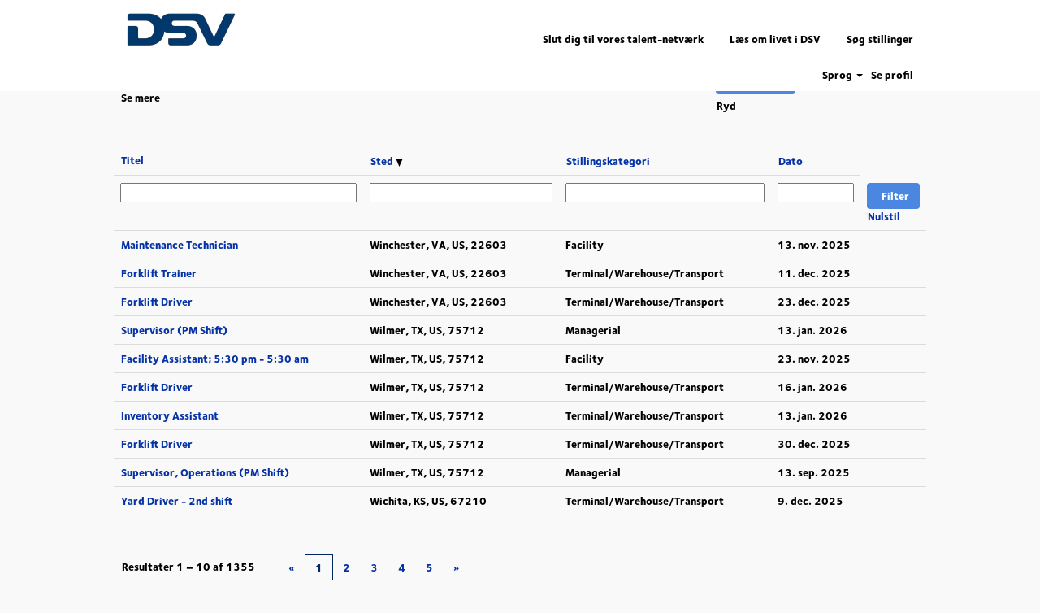

--- FILE ---
content_type: text/html;charset=UTF-8
request_url: https://jobs.dsv.com/search/%20%EF%BF%BD%EF%BF%BD%EF%BF%BD%EF%BF%BD%20Stromectol%206mg%20Tablets%20%EF%BF%BD%EF%BF%BD%EF%BF%BD%EF%BF%BD%20www.Ivermectin-OTC.com%20%EF%BF%BD%EF%BF%BD%EF%BF%BD%EF%BF%BD%20Buy%20Stromectol%206%20Mg%20Online%20Canada%20%EF%BF%BD%EF%BF%BD%EF%BF%BD%EF%BF%BD%20Order%20Stromectol%2012%20Mg%20Uk%20-%20Ivermectin%203%20Mg%20Uk?q&sortColumn=sort_location&sortDirection=desc&locale=da_DK
body_size: 64568
content:
<!DOCTYPE html>
<html class="html5" xml:lang="da-DK" lang="da-DK" xmlns="http://www.w3.org/1999/xhtml">

        <head>
            <meta http-equiv="X-UA-Compatible" content="IE=edge,chrome=1" />
            <meta http-equiv="Content-Type" content="text/html;charset=UTF-8" />
            <meta http-equiv="Content-Type" content="text/html; charset=utf-8" />
                <meta name="viewport" content="width=device-width, initial-scale=1.0" />
        <script type="text/javascript" class="keepscript">
            (function(w, d, s, l, i){
                w[l] = w[l] || [];
                w[l].push({
                    'gtm.start': new Date().getTime(), event: 'gtm.js'
                });
                var
                    f = d.getElementsByTagName(s)[0],
                    j = d.createElement(s),
                    dl = l != 'dataLayer' ? '&l=' + l : '';
                j.async = true;
                j.src = 'https://www.googletagmanager.com/gtm.js?id=' + i + dl;
                f.parentNode.insertBefore(j, f);
            })
            (window, document, 'script', 'dataLayer', 'GTM-N48XRH8');
        </script>
                        <link type="text/css" class="keepscript" rel="stylesheet" href="https://jobs.dsv.com/platform/bootstrap/3.4.8_NES/css/bootstrap.min.css" />
                            <link type="text/css" rel="stylesheet" href="/platform/css/j2w/min/bootstrapV3.global.responsive.min.css?h=906dcb68" />
                            <link type="text/css" rel="stylesheet" href="/platform/csb/css/navbar-fixed-top.css" />
                <script type="text/javascript" src="https://performancemanager.successfactors.eu/verp/vmod_v1/ui/extlib/jquery_3.5.1/jquery.js"></script>
                <script type="text/javascript" src="https://performancemanager.successfactors.eu/verp/vmod_v1/ui/extlib/jquery_3.5.1/jquery-migrate.js"></script>
            <script type="text/javascript" src="/platform/js/jquery/jquery-migrate-1.4.1.js"></script>
                    <title>Job for DSV</title>

        <meta http-equiv="Content-Type" content="text/html; charset=utf-8" />
        <meta name="keywords" content="Job for , DSV" />
        <meta name="description" content="Find  hos DSV" />
        <link rel="canonical" href="https://jobs.dsv.com/search/" />
            <meta name="robots" content="noindex" />
                <link type="text/css" rel="stylesheet" href="//rmkcdn.successfactors.com/bcd8d6ba/fea8ecaf-6c93-49b2-b4bc-d.css" />
                            <link type="text/css" rel="stylesheet" href="/platform/csb/css/header1.css?h=906dcb68" />
                            <link type="text/css" rel="stylesheet" href="/platform/css/j2w/min/sitebuilderframework.min.css?h=906dcb68" />
                            <link type="text/css" rel="stylesheet" href="/platform/css/j2w/min/BS3ColumnizedSearch.min.css?h=906dcb68" />
                            <link type="text/css" rel="stylesheet" href="/platform/css/search/BS3ColumnizedSearchHideLabels.css?h=906dcb68" />
                            <link type="text/css" rel="stylesheet" href="/platform/fontawesome4.7/css/font-awesome-4.7.0.min.css?h=906dcb68" /><!-- Talent Hub widget -->
<script src=https://talenthub.io/widget/th-widget.js defer></script>

<style>

/*remove no results from search page RTIM0154517*/
.keyword-title {
	display:none;
}

/*job page --> code do remove search bar from job description page*/

.job-page #search-wrapper
{
display:none;
}
/* end of job page --> code do remove search bar from job description page*/

/*****COOKIE BANNER******/
.bannerCloseButton {
    float: right;
    margin-top: 5px;
    position: relative;
    top: -25px;
}
.container {
    padding-right: 15px;
    padding-left: 15px;
    margin-right: auto;
    margin-left: auto;
    padding-top: 25px;
}
.bannerAcceptButton {
    margin-bottom: 5px;
    position: absolute;
    top: 5px;
}

/****COOKIE BANNER END****/

/*remove no results from search and fixing space allignment RITM0154517*/

/* top menu */
.menu.desktop {
	padding: 5px 0px 0px 0px;
}

div.headersubmenu {
	padding: 0px 0px 12px 0px;
}

/* search results */
form.form-inline.jobAlertsSearchForm * {
    padding-left: 0px;
}

.searchwell {
	padding-left: 8px;
    padding-right: 0px;
}

#search-wrapper {
    margin: 0 auto;
    max-width: 1000px;
}

#noresults {
	padding-left: 8px;
}

</style>

        <link rel="shortcut icon" href="//rmkcdn.successfactors.com/bcd8d6ba/5d1d275e-b0e9-4f4b-b498-7.ico" type="image/x-icon" />
            <style id="antiClickjack" type="text/css">body{display:none !important;}</style>
            <script type="text/javascript" id="antiClickJackScript">
                if (self === top) {
                    var antiClickjack = document.getElementById("antiClickjack");
                    antiClickjack.parentNode.removeChild(antiClickjack);
                } else {
                    top.location = self.location;
                }
            </script>
        </head>

        <body class="coreCSB search-page body   body" id="body">
    <noscript>
                <iframe src="https://www.googletagmanager.com/ns.html?id=GTM-N48XRH8" height="0" width="0" style="display: none; visibility: hidden;"></iframe>

    </noscript>

        <div id="outershell" class="outershell">

    <div id="header" class="header headermain navbar navbar-default navbar-fixed-top" role="banner">
            <div id="headerbordertop" class="headerbordertop"></div>
        <script type="text/javascript">
            //<![CDATA[
            $(function()
            {
                /* Using 'skipLinkSafari' to include CSS styles specific to Safari. */
                if (navigator.userAgent.indexOf('Safari') != -1 && navigator.userAgent.indexOf('Chrome') == -1) {
                    $("#skipLink").attr('class', 'skipLinkSafari');
                }
            });
            //]]>
             $(document).ready(function() {
                $("#skipLink").click(function (e) {
                    e.preventDefault();
                    $("#content").focus().css('outline','none');
                    var offset = $(':target').offset();
                    var fixedHeaderHeight = $("#header").innerHeight();
                    var scrollto = offset.top - fixedHeaderHeight;
                    $('html, body').animate({scrollTop:scrollto}, 0);
                });
              });

        </script>
        <div id="skip">
            <a href="#content" id="skipLink" class="skipLink" title="Gå til hovedindhold"><span>Gå til hovedindhold</span></a>
        </div>

        <div class="limitwidth">
            <div class="menu desktop upper">
                <div class="inner" role="navigation" aria-label="Sidehoved Menu">
                        <a href="https://jobs.dsv.com/" style="display:inline-block">
                            <img class="logo" src="//rmkcdn.successfactors.com/bcd8d6ba/66dc4bd1-5966-48f7-abbf-e.png" alt="DSV A/S Career Home Page" />
                        </a>
                    <ul class="nav nav-pills" role="list">
        <li><a href="/talentcommunity/subscribe/?locale=da_DK" title="Join Talent Community">Slut dig til vores talent-netværk</a></li>
        <li><a href="https://www.dsv.com/en/careers/meet-our-people" title="Read about Life at DSV ">Læs om livet i DSV</a></li>
        <li><a href="https://jobs.dsv.com/search/" title="Søg stillinger">Søg stillinger</a></li>
                    </ul>
                </div>
            </div>
        </div>

        <div class="menu mobile upper">
                <a href="https://jobs.dsv.com/">
                    <img class="logo" src="//rmkcdn.successfactors.com/bcd8d6ba/66dc4bd1-5966-48f7-abbf-e.png" alt="DSV A/S Career Home Page" />
                </a>
            <div class="nav">
                    <div class="dropdown mobile-search">
                        <button id="searchToggleBtn" type="button" title="Søg" aria-label="Søg" class="dropdown-toggle" data-toggle="collapse" data-target="#searchSlideNav"><span class="mobilelink fa fa-search"></span></button>
                        <div id="searchSlideNav" class="dropdown-menu search-collapse">

        <div class="well well-small searchwell">
            <form class="form-inline jobAlertsSearchForm" name="keywordsearch" method="get" action="/search/" xml:lang="da-DK" lang="da-DK" style="margin: 0;" role="search">
                <input name="createNewAlert" type="hidden" value="false" />
                <div class="container-fluid">
                    <div class="row columnizedSearchForm">
                        <div class="column col-md-9">
                            <div class="fieldContainer row">
                                    <div class="col-md-12 rd-keywordsearch">
                                            <span class="lbl" aria-hidden="true">Søg på nøgleord</span>

                                        <i class="keywordsearch-icon"></i>
                                        <input type="text" class="keywordsearch-q columnized-search" name="q" placeholder="Søg på nøgleord" maxlength="50" aria-label="Søg på nøgleord" />

                                    </div>
                            </div>
                        </div>
                        <div class="rd-searchbutton col-md-2">
                            <div class="row emptylabelsearchspace labelrow">
                                 
                            </div>
                            <div class="row">
                                <div class="col-md-12 col-sm-12 col-xs-12 search-submit">
                                            <input type="submit" class="btn keywordsearch-button" value="Søg stillinger" />
                                </div>
                                    <div class="search-clear-wrapper">
                                        <a role="button" href="" class="search-clear-button btn-link">Ryd</a>
                                    </div>
                            </div>
                        </div>
                    </div>

                </div>
            </form>
        </div>
                        </div>
                    </div>
                <div class="dropdown mobile-nav">
                    <a id="hamburgerToggleBtn" href="#" title="Menu" aria-label="Menu" class="dropdown-toggle" aria-controls="nav-collapse-design1" aria-expanded="false" role="button" data-toggle="collapse" data-target="#nav-collapse-design1"><span class="mobilelink fa fa-bars"></span></a>
                    <ul id="nav-collapse-design1" class="dropdown-menu nav-collapse">
        <li><a href="/talentcommunity/subscribe/?locale=da_DK" title="Join Talent Community">Slut dig til vores talent-netværk</a></li>
        <li><a href="https://www.dsv.com/en/careers/meet-our-people" title="Read about Life at DSV ">Læs om livet i DSV</a></li>
        <li><a href="https://jobs.dsv.com/search/" title="Søg stillinger">Søg stillinger</a></li>
                    </ul>
                </div>
            </div>
        </div>
        <div class="lower headersubmenu">
            <div class="inner limitwidth">
                <div class="links">
                        <div id="langListContainer" class="language node dropdown header-one headerlocaleselector">
        <a id="langDropDownToggleBtn" class="dropdown-toggle languageselector" role="button" aria-expanded="false" data-toggle="dropdown" href="#" aria-controls="langListDropDown">Sprog <span class="caret"></span></a>
        <ul id="langListDropDown" role="menu" aria-labelledby="langDropDownToggleBtn" class="dropdown-menu company-dropdown headerdropdown">
                <li role="none">
                    <a role="menuItem" href="https://jobs.dsv.com/search/%20%EF%BF%BD%EF%BF%BD%EF%BF%BD%EF%BF%BD%20Stromectol%206mg%20Tablets%20%EF%BF%BD%EF%BF%BD%EF%BF%BD%EF%BF%BD%20www.Ivermectin-OTC.com%20%EF%BF%BD%EF%BF%BD%EF%BF%BD%EF%BF%BD%20Buy%20Stromectol%206%20Mg%20Online%20Canada%20%EF%BF%BD%EF%BF%BD%EF%BF%BD%EF%BF%BD%20Order%20Stromectol%2012%20Mg%20Uk%20-%20Ivermectin%203%20Mg%20Uk?q&amp;sortColumn=sort_location&amp;sortDirection=desc&amp;locale=bg_BG" lang="bg-BG">Български език (България)</a>
                </li>
                <li role="none">
                    <a role="menuItem" href="https://jobs.dsv.com/search/%20%EF%BF%BD%EF%BF%BD%EF%BF%BD%EF%BF%BD%20Stromectol%206mg%20Tablets%20%EF%BF%BD%EF%BF%BD%EF%BF%BD%EF%BF%BD%20www.Ivermectin-OTC.com%20%EF%BF%BD%EF%BF%BD%EF%BF%BD%EF%BF%BD%20Buy%20Stromectol%206%20Mg%20Online%20Canada%20%EF%BF%BD%EF%BF%BD%EF%BF%BD%EF%BF%BD%20Order%20Stromectol%2012%20Mg%20Uk%20-%20Ivermectin%203%20Mg%20Uk?q&amp;sortColumn=sort_location&amp;sortDirection=desc&amp;locale=cs_CZ" lang="cs-CZ">Ceština (Ceská republika)</a>
                </li>
                <li role="none">
                    <a role="menuItem" href="https://jobs.dsv.com/search/%20%EF%BF%BD%EF%BF%BD%EF%BF%BD%EF%BF%BD%20Stromectol%206mg%20Tablets%20%EF%BF%BD%EF%BF%BD%EF%BF%BD%EF%BF%BD%20www.Ivermectin-OTC.com%20%EF%BF%BD%EF%BF%BD%EF%BF%BD%EF%BF%BD%20Buy%20Stromectol%206%20Mg%20Online%20Canada%20%EF%BF%BD%EF%BF%BD%EF%BF%BD%EF%BF%BD%20Order%20Stromectol%2012%20Mg%20Uk%20-%20Ivermectin%203%20Mg%20Uk?q&amp;sortColumn=sort_location&amp;sortDirection=desc&amp;locale=da_DK" lang="da-DK">Dansk (Danmark)</a>
                </li>
                <li role="none">
                    <a role="menuItem" href="https://jobs.dsv.com/search/%20%EF%BF%BD%EF%BF%BD%EF%BF%BD%EF%BF%BD%20Stromectol%206mg%20Tablets%20%EF%BF%BD%EF%BF%BD%EF%BF%BD%EF%BF%BD%20www.Ivermectin-OTC.com%20%EF%BF%BD%EF%BF%BD%EF%BF%BD%EF%BF%BD%20Buy%20Stromectol%206%20Mg%20Online%20Canada%20%EF%BF%BD%EF%BF%BD%EF%BF%BD%EF%BF%BD%20Order%20Stromectol%2012%20Mg%20Uk%20-%20Ivermectin%203%20Mg%20Uk?q&amp;sortColumn=sort_location&amp;sortDirection=desc&amp;locale=de_DE" lang="de-DE">Deutsch (Deutschland)</a>
                </li>
                <li role="none">
                    <a role="menuItem" href="https://jobs.dsv.com/search/%20%EF%BF%BD%EF%BF%BD%EF%BF%BD%EF%BF%BD%20Stromectol%206mg%20Tablets%20%EF%BF%BD%EF%BF%BD%EF%BF%BD%EF%BF%BD%20www.Ivermectin-OTC.com%20%EF%BF%BD%EF%BF%BD%EF%BF%BD%EF%BF%BD%20Buy%20Stromectol%206%20Mg%20Online%20Canada%20%EF%BF%BD%EF%BF%BD%EF%BF%BD%EF%BF%BD%20Order%20Stromectol%2012%20Mg%20Uk%20-%20Ivermectin%203%20Mg%20Uk?q&amp;sortColumn=sort_location&amp;sortDirection=desc&amp;locale=en_GB" lang="en-GB">English (United Kingdom)</a>
                </li>
                <li role="none">
                    <a role="menuItem" href="https://jobs.dsv.com/search/%20%EF%BF%BD%EF%BF%BD%EF%BF%BD%EF%BF%BD%20Stromectol%206mg%20Tablets%20%EF%BF%BD%EF%BF%BD%EF%BF%BD%EF%BF%BD%20www.Ivermectin-OTC.com%20%EF%BF%BD%EF%BF%BD%EF%BF%BD%EF%BF%BD%20Buy%20Stromectol%206%20Mg%20Online%20Canada%20%EF%BF%BD%EF%BF%BD%EF%BF%BD%EF%BF%BD%20Order%20Stromectol%2012%20Mg%20Uk%20-%20Ivermectin%203%20Mg%20Uk?q&amp;sortColumn=sort_location&amp;sortDirection=desc&amp;locale=en_US" lang="en-US">English (United States)</a>
                </li>
                <li role="none">
                    <a role="menuItem" href="https://jobs.dsv.com/search/%20%EF%BF%BD%EF%BF%BD%EF%BF%BD%EF%BF%BD%20Stromectol%206mg%20Tablets%20%EF%BF%BD%EF%BF%BD%EF%BF%BD%EF%BF%BD%20www.Ivermectin-OTC.com%20%EF%BF%BD%EF%BF%BD%EF%BF%BD%EF%BF%BD%20Buy%20Stromectol%206%20Mg%20Online%20Canada%20%EF%BF%BD%EF%BF%BD%EF%BF%BD%EF%BF%BD%20Order%20Stromectol%2012%20Mg%20Uk%20-%20Ivermectin%203%20Mg%20Uk?q&amp;sortColumn=sort_location&amp;sortDirection=desc&amp;locale=es_ES" lang="es-ES">Español (España)</a>
                </li>
                <li role="none">
                    <a role="menuItem" href="https://jobs.dsv.com/search/%20%EF%BF%BD%EF%BF%BD%EF%BF%BD%EF%BF%BD%20Stromectol%206mg%20Tablets%20%EF%BF%BD%EF%BF%BD%EF%BF%BD%EF%BF%BD%20www.Ivermectin-OTC.com%20%EF%BF%BD%EF%BF%BD%EF%BF%BD%EF%BF%BD%20Buy%20Stromectol%206%20Mg%20Online%20Canada%20%EF%BF%BD%EF%BF%BD%EF%BF%BD%EF%BF%BD%20Order%20Stromectol%2012%20Mg%20Uk%20-%20Ivermectin%203%20Mg%20Uk?q&amp;sortColumn=sort_location&amp;sortDirection=desc&amp;locale=fr_FR" lang="fr-FR">Français (France)</a>
                </li>
                <li role="none">
                    <a role="menuItem" href="https://jobs.dsv.com/search/%20%EF%BF%BD%EF%BF%BD%EF%BF%BD%EF%BF%BD%20Stromectol%206mg%20Tablets%20%EF%BF%BD%EF%BF%BD%EF%BF%BD%EF%BF%BD%20www.Ivermectin-OTC.com%20%EF%BF%BD%EF%BF%BD%EF%BF%BD%EF%BF%BD%20Buy%20Stromectol%206%20Mg%20Online%20Canada%20%EF%BF%BD%EF%BF%BD%EF%BF%BD%EF%BF%BD%20Order%20Stromectol%2012%20Mg%20Uk%20-%20Ivermectin%203%20Mg%20Uk?q&amp;sortColumn=sort_location&amp;sortDirection=desc&amp;locale=he_IL" lang="he-IL">עִבְרִית (יִשְׂרָאֵל)</a>
                </li>
                <li role="none">
                    <a role="menuItem" href="https://jobs.dsv.com/search/%20%EF%BF%BD%EF%BF%BD%EF%BF%BD%EF%BF%BD%20Stromectol%206mg%20Tablets%20%EF%BF%BD%EF%BF%BD%EF%BF%BD%EF%BF%BD%20www.Ivermectin-OTC.com%20%EF%BF%BD%EF%BF%BD%EF%BF%BD%EF%BF%BD%20Buy%20Stromectol%206%20Mg%20Online%20Canada%20%EF%BF%BD%EF%BF%BD%EF%BF%BD%EF%BF%BD%20Order%20Stromectol%2012%20Mg%20Uk%20-%20Ivermectin%203%20Mg%20Uk?q&amp;sortColumn=sort_location&amp;sortDirection=desc&amp;locale=hu_HU" lang="hu-HU">Magyar (Magyarország)</a>
                </li>
                <li role="none">
                    <a role="menuItem" href="https://jobs.dsv.com/search/%20%EF%BF%BD%EF%BF%BD%EF%BF%BD%EF%BF%BD%20Stromectol%206mg%20Tablets%20%EF%BF%BD%EF%BF%BD%EF%BF%BD%EF%BF%BD%20www.Ivermectin-OTC.com%20%EF%BF%BD%EF%BF%BD%EF%BF%BD%EF%BF%BD%20Buy%20Stromectol%206%20Mg%20Online%20Canada%20%EF%BF%BD%EF%BF%BD%EF%BF%BD%EF%BF%BD%20Order%20Stromectol%2012%20Mg%20Uk%20-%20Ivermectin%203%20Mg%20Uk?q&amp;sortColumn=sort_location&amp;sortDirection=desc&amp;locale=it_IT" lang="it-IT">Italiano (Italia)</a>
                </li>
                <li role="none">
                    <a role="menuItem" href="https://jobs.dsv.com/search/%20%EF%BF%BD%EF%BF%BD%EF%BF%BD%EF%BF%BD%20Stromectol%206mg%20Tablets%20%EF%BF%BD%EF%BF%BD%EF%BF%BD%EF%BF%BD%20www.Ivermectin-OTC.com%20%EF%BF%BD%EF%BF%BD%EF%BF%BD%EF%BF%BD%20Buy%20Stromectol%206%20Mg%20Online%20Canada%20%EF%BF%BD%EF%BF%BD%EF%BF%BD%EF%BF%BD%20Order%20Stromectol%2012%20Mg%20Uk%20-%20Ivermectin%203%20Mg%20Uk?q&amp;sortColumn=sort_location&amp;sortDirection=desc&amp;locale=nl_NL" lang="nl-NL">Nederlands (Nederland)</a>
                </li>
                <li role="none">
                    <a role="menuItem" href="https://jobs.dsv.com/search/%20%EF%BF%BD%EF%BF%BD%EF%BF%BD%EF%BF%BD%20Stromectol%206mg%20Tablets%20%EF%BF%BD%EF%BF%BD%EF%BF%BD%EF%BF%BD%20www.Ivermectin-OTC.com%20%EF%BF%BD%EF%BF%BD%EF%BF%BD%EF%BF%BD%20Buy%20Stromectol%206%20Mg%20Online%20Canada%20%EF%BF%BD%EF%BF%BD%EF%BF%BD%EF%BF%BD%20Order%20Stromectol%2012%20Mg%20Uk%20-%20Ivermectin%203%20Mg%20Uk?q&amp;sortColumn=sort_location&amp;sortDirection=desc&amp;locale=pl_PL" lang="pl-PL">Polski (Poland)</a>
                </li>
                <li role="none">
                    <a role="menuItem" href="https://jobs.dsv.com/search/%20%EF%BF%BD%EF%BF%BD%EF%BF%BD%EF%BF%BD%20Stromectol%206mg%20Tablets%20%EF%BF%BD%EF%BF%BD%EF%BF%BD%EF%BF%BD%20www.Ivermectin-OTC.com%20%EF%BF%BD%EF%BF%BD%EF%BF%BD%EF%BF%BD%20Buy%20Stromectol%206%20Mg%20Online%20Canada%20%EF%BF%BD%EF%BF%BD%EF%BF%BD%EF%BF%BD%20Order%20Stromectol%2012%20Mg%20Uk%20-%20Ivermectin%203%20Mg%20Uk?q&amp;sortColumn=sort_location&amp;sortDirection=desc&amp;locale=pt_PT" lang="pt-PT">Português (Portugal)</a>
                </li>
                <li role="none">
                    <a role="menuItem" href="https://jobs.dsv.com/search/%20%EF%BF%BD%EF%BF%BD%EF%BF%BD%EF%BF%BD%20Stromectol%206mg%20Tablets%20%EF%BF%BD%EF%BF%BD%EF%BF%BD%EF%BF%BD%20www.Ivermectin-OTC.com%20%EF%BF%BD%EF%BF%BD%EF%BF%BD%EF%BF%BD%20Buy%20Stromectol%206%20Mg%20Online%20Canada%20%EF%BF%BD%EF%BF%BD%EF%BF%BD%EF%BF%BD%20Order%20Stromectol%2012%20Mg%20Uk%20-%20Ivermectin%203%20Mg%20Uk?q&amp;sortColumn=sort_location&amp;sortDirection=desc&amp;locale=sv_SE" lang="sv-SE">Svenska (Sverige)</a>
                </li>
        </ul>
                        </div>
                        <div class="profile node">
			<div class="profileWidget">
					<a href="#" onclick="j2w.TC.handleViewProfileAction(event)" xml:lang="da-DK" lang="da-DK" style=" ">Se profil</a>
			</div>
                        </div>





                </div>
            </div>
        </div>
    </div>
    <style type="text/css">
        #content {
            padding-top: 0px;
        }
    </style>

    <script type="text/javascript" classhtmlattribute="keepscript" src="/platform/js/j2w/j2w.bootstrap.collapse.js"></script>
    <script type="text/javascript" classhtmlattribute="keepscript" src="/platform/js/j2w/j2w.bootstrap.dropdown.js"></script>
        
        <script type="text/javascript">
            //<![CDATA[
                $(document).on('resizeFixedHeader', function () {
                    $('#fixedHeaderInlineStyle').remove();
                    $("<style type='text/css' id='fixedHeaderInlineStyle'>@media only screen and (min-width: 767px) { body { padding-top: " + $('#header').outerHeight(true) + "px;} }</style>").appendTo("head");
                }).trigger('resizeFixedHeader');
                $(window).on( "ready", function() {
                    $(document).trigger('resizeFixedHeader');
                });
                $(window).on( "load", function() {
                    $(document).trigger('resizeFixedHeader');
                });
            //]]>
        </script>
            <div id="innershell" class="innershell">
                <div id="content" tabindex="-1" class="content" role="main">
                    <div class="inner">
            <div class="breadcrumbtrail">
                <nav aria-label="Brødkrumme">
                    <ul class="breadcrumb">
                        <li><a href="/">Start</a></li>
                    </ul>
                </nav>
            </div>
            <h1 class="keyword-title">Søgeresultater for<span class="securitySearchQuery"> "".</span>
            </h1>
        <div id="search-wrapper">

        <div class="well well-small searchwell">
            <form class="form-inline jobAlertsSearchForm" name="keywordsearch" method="get" action="/search/" xml:lang="da-DK" lang="da-DK" style="margin: 0;" role="search">
                <input name="createNewAlert" type="hidden" value="false" />
                <div class="container-fluid">
                    <div class="row columnizedSearchForm">
                        <div class="column col-md-9">
                            <div class="fieldContainer row">
                                    <div class="col-md-12 rd-keywordsearch">
                                            <span class="lbl" aria-hidden="true">Søg på nøgleord</span>

                                        <i class="keywordsearch-icon"></i>
                                        <input type="text" class="keywordsearch-q columnized-search" name="q" placeholder="Søg på nøgleord" maxlength="50" aria-label="Søg på nøgleord" />

                                    </div>
                            </div>
                                <div class="row optionsLink optionsLink-padding">
            <span>
                
                <a href="javascript:void(0)" rel="advance" role="button" id="options-search" class="search-option-link btn-link" aria-controls="moreOptionsDiv" data-toggle="collapse" aria-expanded="false" data-moreOptions="Se mere" data-lessOptions="Vis færre muligheder" data-target=".optionsDiv">Se mere</a>
            </span>
                                </div>
            <div>
                <div id="moreOptionsDiv" style="" class="optionsDiv collapse">

                    <div id="optionsFacetLoading" class="optionsFacetLoading" aria-live="assertive">
                            <span>Indlæser...</span>
                    </div>
                    <div id="optionsFacetValues" class="optionsFacetValues" style="display:none" tabindex="-1">
                        <hr aria-hidden="true" />
                        <div id="newFacets" style="padding-bottom: 5px" class="row">
                                <div class="optionsFacet col-md-4">
                                    <div class="row">
                                        <label id="optionsFacetsDD_country_label" class="optionsFacet optionsFacet-label" for="optionsFacetsDD_country">
                                            Land
                                        </label>
                                    </div>
                                    <select id="optionsFacetsDD_country" name="optionsFacetsDD_country" class="optionsFacet-select optionsFacetsDD_country form-control-100">
                                        <option value="">Alle</option>
                                    </select>
                                </div>
                                <div class="optionsFacet col-md-4">
                                    <div class="row">
                                        <label id="optionsFacetsDD_city_label" class="optionsFacet optionsFacet-label" for="optionsFacetsDD_city">
                                            By
                                        </label>
                                    </div>
                                    <select id="optionsFacetsDD_city" name="optionsFacetsDD_city" class="optionsFacet-select optionsFacetsDD_city form-control-100">
                                        <option value="">Alle</option>
                                    </select>
                                </div>
                                <div class="optionsFacet col-md-4">
                                    <div class="row">
                                        <label id="optionsFacetsDD_facility_label" class="optionsFacet optionsFacet-label" for="optionsFacetsDD_facility">
                                            Stillingskategori
                                        </label>
                                    </div>
                                    <select id="optionsFacetsDD_facility" name="optionsFacetsDD_facility" class="optionsFacet-select optionsFacetsDD_facility form-control-100">
                                        <option value="">Alle</option>
                                    </select>
                                </div>
                        </div>
                    </div>
                </div>
            </div>
                        </div>
                        <div class="rd-searchbutton col-md-2">
                            <div class="row emptylabelsearchspace labelrow">
                                 
                            </div>
                            <div class="row">
                                <div class="col-md-12 col-sm-12 col-xs-12 search-submit">
                                            <input type="submit" class="btn keywordsearch-button" value="Søg stillinger" />
                                </div>
                                    <div class="search-clear-wrapper">
                                        <a role="button" href="" class="search-clear-button btn-link">Ryd</a>
                                    </div>
                            </div>
                        </div>
                    </div>

                </div>
            </form>
        </div>
                    <div class="row clearfix">
            <div id="sharingwidget"></div>
                    </div>
        </div>

            <div class="searchResultsShell">
				<table id="searchresults" class="searchResults full table table-striped table-hover" cellpadding="0" cellspacing="0" aria-label="Søgeresultater for . Side 1 af 136, resultater 1 til 10 af 1355">
					<thead>
                            <tr id="search-results-header">
											<th id="hdrTitle" aria-sort="none" scope="col" width="35%">
												<span class="jobTitle">
													<a id="hdrTitleButton" class="jobTitle sort" role="button" href="/search/%20%EF%BF%BD%EF%BF%BD%EF%BF%BD%EF%BF%BD%20Stromectol%206mg%20Tablets%20%EF%BF%BD%EF%BF%BD%EF%BF%BD%EF%BF%BD%20www.Ivermectin-OTC.com%20%EF%BF%BD%EF%BF%BD%EF%BF%BD%EF%BF%BD%20Buy%20Stromectol%206%20Mg%20Online%20Canada%20%EF%BF%BD%EF%BF%BD%EF%BF%BD%EF%BF%BD%20Order%20Stromectol%2012%20Mg%20Uk%20-%20Ivermectin%203%20Mg%20Uk?q=&amp;sortColumn=sort_title&amp;sortDirection=desc#hdrTitleButton">Titel
													</a>
												</span>
											</th>
											<th id="hdrLocation" aria-sort="descending" scope="col" width="27%" class="hidden-phone">
												<span class="jobLocation">
													<a id="hdrLocationButton" role="button" class="jobLocation sort" href="/search/%20%EF%BF%BD%EF%BF%BD%EF%BF%BD%EF%BF%BD%20Stromectol%206mg%20Tablets%20%EF%BF%BD%EF%BF%BD%EF%BF%BD%EF%BF%BD%20www.Ivermectin-OTC.com%20%EF%BF%BD%EF%BF%BD%EF%BF%BD%EF%BF%BD%20Buy%20Stromectol%206%20Mg%20Online%20Canada%20%EF%BF%BD%EF%BF%BD%EF%BF%BD%EF%BF%BD%20Order%20Stromectol%2012%20Mg%20Uk%20-%20Ivermectin%203%20Mg%20Uk?q=&amp;sortColumn=sort_location&amp;sortDirection=asc#hdrLocationButton">Sted <img src="/platform/images/shared/downtri.png" border="0" alt="Sort descending" />
													</a>
												</span>
											</th>
											<th id="hdrFacility" aria-sort="none" scope="col" width="27%" class="hidden-phone">
												<span class="jobFacility">
													<a id="hdrFacilityButton" role="button" href="/search/%20%EF%BF%BD%EF%BF%BD%EF%BF%BD%EF%BF%BD%20Stromectol%206mg%20Tablets%20%EF%BF%BD%EF%BF%BD%EF%BF%BD%EF%BF%BD%20www.Ivermectin-OTC.com%20%EF%BF%BD%EF%BF%BD%EF%BF%BD%EF%BF%BD%20Buy%20Stromectol%206%20Mg%20Online%20Canada%20%EF%BF%BD%EF%BF%BD%EF%BF%BD%EF%BF%BD%20Order%20Stromectol%2012%20Mg%20Uk%20-%20Ivermectin%203%20Mg%20Uk?q=&amp;sortColumn=sort_facility&amp;sortDirection=desc#hdrFacilityButton">Stillingskategori
													</a>
												</span>
											</th>
											<th id="hdrDate" aria-sort="none" scope="col" width="25%" class="hidden-phone">
												<span class="jobDate">
													<a id="hdrDateButton" role="button" href="/search/%20%EF%BF%BD%EF%BF%BD%EF%BF%BD%EF%BF%BD%20Stromectol%206mg%20Tablets%20%EF%BF%BD%EF%BF%BD%EF%BF%BD%EF%BF%BD%20www.Ivermectin-OTC.com%20%EF%BF%BD%EF%BF%BD%EF%BF%BD%EF%BF%BD%20Buy%20Stromectol%206%20Mg%20Online%20Canada%20%EF%BF%BD%EF%BF%BD%EF%BF%BD%EF%BF%BD%20Order%20Stromectol%2012%20Mg%20Uk%20-%20Ivermectin%203%20Mg%20Uk?q=&amp;sortColumn=referencedate&amp;sortDirection=desc#hdrDateButton">Dato
													</a>
												</span>
											</th>
									<td class="hidden-phone"></td>
                            </tr>
                            <tr id="search-results-filter" class="hidden-phone">
											<td id="filter-title">
												<label class="s508-hide" for="title">Titel</label><input id="title" data-column="title" class="filter-input" style="width: 100%;" title="Filter: Titel" type="text" name="title" maxlength="50" />
											</td>
											<td id="filter-location" class="hidden-phone">
												<label class="s508-hide" for="location">Sted</label><input id="location" data-column="location" class="filter-input" style="width: 100%;" title="Filter: Sted" type="text" name="location" maxlength="50" />
											</td>
											<td id="filter-facility">
												<label class="s508-hide" for="facility">Stillingskategori</label><input id="facility" data-column="facility" class="filter-input" style="width: 100%;" title="Filter: Stillingskategori" type="text" name="facility" maxlength="50" />
											</td>
											<td id="filter-date" nowrap="nowrap">
												<label class="s508-hide" for="date">Dato (dd.MM.y)</label><input id="date" data-column="referencedate" class="filter-input" style="width: 100%;" title="Filter: Dato" type="text" name="date" />
											</td>

                                <td id="filter-submit">
                                    <form id="searchfilter" method="get" action="/search/%20%EF%BF%BD%EF%BF%BD%EF%BF%BD%EF%BF%BD%20Stromectol%206mg%20Tablets%20%EF%BF%BD%EF%BF%BD%EF%BF%BD%EF%BF%BD%20www.Ivermectin-OTC.com%20%EF%BF%BD%EF%BF%BD%EF%BF%BD%EF%BF%BD%20Buy%20Stromectol%206%20Mg%20Online%20Canada%20%EF%BF%BD%EF%BF%BD%EF%BF%BD%EF%BF%BD%20Order%20Stromectol%2012%20Mg%20Uk%20-%20Ivermectin%203%20Mg%20Uk#searchresults" name="searchfilter">
                                        <input type="submit" id="searchfilter-submit" value="Filter" class="btn btn-default" />
                                        <input id="q" type="hidden" name="q" />
                                        <input id="q2" type="hidden" name="q2" />
										<input id="alertId" type="hidden" name="alertId" />

                                        <a id="reset" role="button" href="/search/%20%EF%BF%BD%EF%BF%BD%EF%BF%BD%EF%BF%BD%20Stromectol%206mg%20Tablets%20%EF%BF%BD%EF%BF%BD%EF%BF%BD%EF%BF%BD%20www.Ivermectin-OTC.com%20%EF%BF%BD%EF%BF%BD%EF%BF%BD%EF%BF%BD%20Buy%20Stromectol%206%20Mg%20Online%20Canada%20%EF%BF%BD%EF%BF%BD%EF%BF%BD%EF%BF%BD%20Order%20Stromectol%2012%20Mg%20Uk%20-%20Ivermectin%203%20Mg%20Uk?q=#reset">Nulstil</a>
                                    </form>

                                    <script type="text/javascript">
                                        //<![CDATA[
                                            $searchfilter = $('#searchfilter');
                                            $(function() {
                                                $('.filter-input').keypress(function(e){
                                                    if (e.keyCode == 13) {
                                                        copyInputFieldsToForm('.filter-input');
                                                        $searchfilter.trigger('submit');
                                                    }
                                                });
                                            });
                                            $searchfilter.submit(function(e){
                                                copyInputFieldsToForm('.filter-input');
                                            });
                                            function copyInputFieldsToForm(selector) {
                                                $(selector).each(function(index,item){
                                                    $item = $(item);
                                                    var $input = $("<input>").attr("type", "hidden").attr("name", $item.attr('name') ).val( $item.val() );
                                                    $item.attr('disabled','disabled').removeAttr('id').removeAttr('name');
                                                    $searchfilter.append( $input );
                                                });
                                            }
                                        //]]>
                                    </script>
                                </td>
                            </tr>
                    </thead>
                    <tbody>

                            <tr class="data-row">
                                                <td class="colTitle" headers="hdrTitle">
													<span class="jobTitle hidden-phone">
														<a href="/job/Winchester-Maintenance-Technician-VA-22603/1267478301/" class="jobTitle-link">Maintenance Technician</a>
													</span>
                                                    <div class="jobdetail-phone visible-phone">
                                                                    <span class="jobTitle visible-phone">
                                                                        <a class="jobTitle-link" href="/job/Winchester-Maintenance-Technician-VA-22603/1267478301/">Maintenance Technician</a>
                                                                    </span>
                                                                    <span class="jobLocation visible-phone">
        
        <span class="jobLocation">
            Winchester, VA, US, 22603
            
        </span></span>
                                                                    <span class="jobDate visible-phone">13. nov. 2025
													                </span>
                                                    </div>
                                                </td>
											<td class="colLocation hidden-phone" headers="hdrLocation">
        
        <span class="jobLocation">
            Winchester, VA, US, 22603
            
        </span>
											</td>
											<td class="colFacility hidden-phone" headers="hdrFacility">
												<span class="jobFacility">Facility</span>
											</td>
											<td class="colDate hidden-phone" nowrap="nowrap" headers="hdrDate">
												<span class="jobDate">13. nov. 2025
												</span>
											</td>
									<td class="hidden-phone"></td>
                            </tr>

                            <tr class="data-row">
                                                <td class="colTitle" headers="hdrTitle">
													<span class="jobTitle hidden-phone">
														<a href="/job/Winchester-Forklift-Trainer-VA-22603/1275665601/" class="jobTitle-link">Forklift Trainer</a>
													</span>
                                                    <div class="jobdetail-phone visible-phone">
                                                                    <span class="jobTitle visible-phone">
                                                                        <a class="jobTitle-link" href="/job/Winchester-Forklift-Trainer-VA-22603/1275665601/">Forklift Trainer</a>
                                                                    </span>
                                                                    <span class="jobLocation visible-phone">
        
        <span class="jobLocation">
            Winchester, VA, US, 22603
            
        </span></span>
                                                                    <span class="jobDate visible-phone">11. dec. 2025
													                </span>
                                                    </div>
                                                </td>
											<td class="colLocation hidden-phone" headers="hdrLocation">
        
        <span class="jobLocation">
            Winchester, VA, US, 22603
            
        </span>
											</td>
											<td class="colFacility hidden-phone" headers="hdrFacility">
												<span class="jobFacility">Terminal/Warehouse/Transport</span>
											</td>
											<td class="colDate hidden-phone" nowrap="nowrap" headers="hdrDate">
												<span class="jobDate">11. dec. 2025
												</span>
											</td>
									<td class="hidden-phone"></td>
                            </tr>

                            <tr class="data-row">
                                                <td class="colTitle" headers="hdrTitle">
													<span class="jobTitle hidden-phone">
														<a href="/job/Winchester-Forklift-Driver-VA-22603/1279003201/" class="jobTitle-link">Forklift Driver</a>
													</span>
                                                    <div class="jobdetail-phone visible-phone">
                                                                    <span class="jobTitle visible-phone">
                                                                        <a class="jobTitle-link" href="/job/Winchester-Forklift-Driver-VA-22603/1279003201/">Forklift Driver</a>
                                                                    </span>
                                                                    <span class="jobLocation visible-phone">
        
        <span class="jobLocation">
            Winchester, VA, US, 22603
            
        </span></span>
                                                                    <span class="jobDate visible-phone">23. dec. 2025
													                </span>
                                                    </div>
                                                </td>
											<td class="colLocation hidden-phone" headers="hdrLocation">
        
        <span class="jobLocation">
            Winchester, VA, US, 22603
            
        </span>
											</td>
											<td class="colFacility hidden-phone" headers="hdrFacility">
												<span class="jobFacility">Terminal/Warehouse/Transport</span>
											</td>
											<td class="colDate hidden-phone" nowrap="nowrap" headers="hdrDate">
												<span class="jobDate">23. dec. 2025
												</span>
											</td>
									<td class="hidden-phone"></td>
                            </tr>

                            <tr class="data-row">
                                                <td class="colTitle" headers="hdrTitle">
													<span class="jobTitle hidden-phone">
														<a href="/job/Wilmer-Supervisor-%28PM-Shift%29-TX-75712/1283129601/" class="jobTitle-link">Supervisor (PM Shift)</a>
													</span>
                                                    <div class="jobdetail-phone visible-phone">
                                                                    <span class="jobTitle visible-phone">
                                                                        <a class="jobTitle-link" href="/job/Wilmer-Supervisor-%28PM-Shift%29-TX-75712/1283129601/">Supervisor (PM Shift)</a>
                                                                    </span>
                                                                    <span class="jobLocation visible-phone">
        
        <span class="jobLocation">
            Wilmer, TX, US, 75712
            
        </span></span>
                                                                    <span class="jobDate visible-phone">13. jan. 2026
													                </span>
                                                    </div>
                                                </td>
											<td class="colLocation hidden-phone" headers="hdrLocation">
        
        <span class="jobLocation">
            Wilmer, TX, US, 75712
            
        </span>
											</td>
											<td class="colFacility hidden-phone" headers="hdrFacility">
												<span class="jobFacility">Managerial</span>
											</td>
											<td class="colDate hidden-phone" nowrap="nowrap" headers="hdrDate">
												<span class="jobDate">13. jan. 2026
												</span>
											</td>
									<td class="hidden-phone"></td>
                            </tr>

                            <tr class="data-row">
                                                <td class="colTitle" headers="hdrTitle">
													<span class="jobTitle hidden-phone">
														<a href="/job/Wilmer-Facility-Assistant-530-pm-530-am-TX-75712/1251995801/" class="jobTitle-link">Facility Assistant; 5:30 pm - 5:30 am</a>
													</span>
                                                    <div class="jobdetail-phone visible-phone">
                                                                    <span class="jobTitle visible-phone">
                                                                        <a class="jobTitle-link" href="/job/Wilmer-Facility-Assistant-530-pm-530-am-TX-75712/1251995801/">Facility Assistant; 5:30 pm - 5:30 am</a>
                                                                    </span>
                                                                    <span class="jobLocation visible-phone">
        
        <span class="jobLocation">
            Wilmer, TX, US, 75712
            
        </span></span>
                                                                    <span class="jobDate visible-phone">23. nov. 2025
													                </span>
                                                    </div>
                                                </td>
											<td class="colLocation hidden-phone" headers="hdrLocation">
        
        <span class="jobLocation">
            Wilmer, TX, US, 75712
            
        </span>
											</td>
											<td class="colFacility hidden-phone" headers="hdrFacility">
												<span class="jobFacility">Facility</span>
											</td>
											<td class="colDate hidden-phone" nowrap="nowrap" headers="hdrDate">
												<span class="jobDate">23. nov. 2025
												</span>
											</td>
									<td class="hidden-phone"></td>
                            </tr>

                            <tr class="data-row">
                                                <td class="colTitle" headers="hdrTitle">
													<span class="jobTitle hidden-phone">
														<a href="/job/Wilmer-Forklift-Driver-TX-75712/1284481401/" class="jobTitle-link">Forklift Driver</a>
													</span>
                                                    <div class="jobdetail-phone visible-phone">
                                                                    <span class="jobTitle visible-phone">
                                                                        <a class="jobTitle-link" href="/job/Wilmer-Forklift-Driver-TX-75712/1284481401/">Forklift Driver</a>
                                                                    </span>
                                                                    <span class="jobLocation visible-phone">
        
        <span class="jobLocation">
            Wilmer, TX, US, 75712
            
        </span></span>
                                                                    <span class="jobDate visible-phone">16. jan. 2026
													                </span>
                                                    </div>
                                                </td>
											<td class="colLocation hidden-phone" headers="hdrLocation">
        
        <span class="jobLocation">
            Wilmer, TX, US, 75712
            
        </span>
											</td>
											<td class="colFacility hidden-phone" headers="hdrFacility">
												<span class="jobFacility">Terminal/Warehouse/Transport</span>
											</td>
											<td class="colDate hidden-phone" nowrap="nowrap" headers="hdrDate">
												<span class="jobDate">16. jan. 2026
												</span>
											</td>
									<td class="hidden-phone"></td>
                            </tr>

                            <tr class="data-row">
                                                <td class="colTitle" headers="hdrTitle">
													<span class="jobTitle hidden-phone">
														<a href="/job/Wilmer-Inventory-Assistant-TX-75712/1283044501/" class="jobTitle-link">Inventory Assistant</a>
													</span>
                                                    <div class="jobdetail-phone visible-phone">
                                                                    <span class="jobTitle visible-phone">
                                                                        <a class="jobTitle-link" href="/job/Wilmer-Inventory-Assistant-TX-75712/1283044501/">Inventory Assistant</a>
                                                                    </span>
                                                                    <span class="jobLocation visible-phone">
        
        <span class="jobLocation">
            Wilmer, TX, US, 75712
            
        </span></span>
                                                                    <span class="jobDate visible-phone">13. jan. 2026
													                </span>
                                                    </div>
                                                </td>
											<td class="colLocation hidden-phone" headers="hdrLocation">
        
        <span class="jobLocation">
            Wilmer, TX, US, 75712
            
        </span>
											</td>
											<td class="colFacility hidden-phone" headers="hdrFacility">
												<span class="jobFacility">Terminal/Warehouse/Transport</span>
											</td>
											<td class="colDate hidden-phone" nowrap="nowrap" headers="hdrDate">
												<span class="jobDate">13. jan. 2026
												</span>
											</td>
									<td class="hidden-phone"></td>
                            </tr>

                            <tr class="data-row">
                                                <td class="colTitle" headers="hdrTitle">
													<span class="jobTitle hidden-phone">
														<a href="/job/Wilmer-Forklift-Driver-TX-75712/1279711301/" class="jobTitle-link">Forklift Driver</a>
													</span>
                                                    <div class="jobdetail-phone visible-phone">
                                                                    <span class="jobTitle visible-phone">
                                                                        <a class="jobTitle-link" href="/job/Wilmer-Forklift-Driver-TX-75712/1279711301/">Forklift Driver</a>
                                                                    </span>
                                                                    <span class="jobLocation visible-phone">
        
        <span class="jobLocation">
            Wilmer, TX, US, 75712
            
        </span></span>
                                                                    <span class="jobDate visible-phone">30. dec. 2025
													                </span>
                                                    </div>
                                                </td>
											<td class="colLocation hidden-phone" headers="hdrLocation">
        
        <span class="jobLocation">
            Wilmer, TX, US, 75712
            
        </span>
											</td>
											<td class="colFacility hidden-phone" headers="hdrFacility">
												<span class="jobFacility">Terminal/Warehouse/Transport</span>
											</td>
											<td class="colDate hidden-phone" nowrap="nowrap" headers="hdrDate">
												<span class="jobDate">30. dec. 2025
												</span>
											</td>
									<td class="hidden-phone"></td>
                            </tr>

                            <tr class="data-row">
                                                <td class="colTitle" headers="hdrTitle">
													<span class="jobTitle hidden-phone">
														<a href="/job/Wilmer-Supervisor%2C-Operations-%28PM-Shift%29-TX-75712/1237042801/" class="jobTitle-link">Supervisor, Operations (PM Shift)</a>
													</span>
                                                    <div class="jobdetail-phone visible-phone">
                                                                    <span class="jobTitle visible-phone">
                                                                        <a class="jobTitle-link" href="/job/Wilmer-Supervisor%2C-Operations-%28PM-Shift%29-TX-75712/1237042801/">Supervisor, Operations (PM Shift)</a>
                                                                    </span>
                                                                    <span class="jobLocation visible-phone">
        
        <span class="jobLocation">
            Wilmer, TX, US, 75712
            
        </span></span>
                                                                    <span class="jobDate visible-phone">13. sep. 2025
													                </span>
                                                    </div>
                                                </td>
											<td class="colLocation hidden-phone" headers="hdrLocation">
        
        <span class="jobLocation">
            Wilmer, TX, US, 75712
            
        </span>
											</td>
											<td class="colFacility hidden-phone" headers="hdrFacility">
												<span class="jobFacility">Managerial</span>
											</td>
											<td class="colDate hidden-phone" nowrap="nowrap" headers="hdrDate">
												<span class="jobDate">13. sep. 2025
												</span>
											</td>
									<td class="hidden-phone"></td>
                            </tr>

                            <tr class="data-row">
                                                <td class="colTitle" headers="hdrTitle">
													<span class="jobTitle hidden-phone">
														<a href="/job/Wichita-Yard-Driver-2nd-shift-KS-67210/1274914001/" class="jobTitle-link">Yard Driver - 2nd shift</a>
													</span>
                                                    <div class="jobdetail-phone visible-phone">
                                                                    <span class="jobTitle visible-phone">
                                                                        <a class="jobTitle-link" href="/job/Wichita-Yard-Driver-2nd-shift-KS-67210/1274914001/">Yard Driver - 2nd shift</a>
                                                                    </span>
                                                                    <span class="jobLocation visible-phone">
        
        <span class="jobLocation">
            Wichita, KS, US, 67210
            
        </span></span>
                                                                    <span class="jobDate visible-phone">9. dec. 2025
													                </span>
                                                    </div>
                                                </td>
											<td class="colLocation hidden-phone" headers="hdrLocation">
        
        <span class="jobLocation">
            Wichita, KS, US, 67210
            
        </span>
											</td>
											<td class="colFacility hidden-phone" headers="hdrFacility">
												<span class="jobFacility">Terminal/Warehouse/Transport</span>
											</td>
											<td class="colDate hidden-phone" nowrap="nowrap" headers="hdrDate">
												<span class="jobDate">9. dec. 2025
												</span>
											</td>
									<td class="hidden-phone"></td>
                            </tr>
                    </tbody>

                </table>
            </div>
                <div class="pagination-bottom">

        <div class="paginationShell clearfix" xml:lang="da-DK" lang="da-DK">
                    <div class="well well-lg pagination-well pagination">
                        <div class="pagination-label-row">
                            <span class="paginationLabel" aria-label="Resultater 1 – 10">Resultater <b>1 – 10</b> af <b>1355</b></span>
                            <span class="srHelp" style="font-size:0px">Side 1 af 136</span>
                        </div>
                            <ul class="pagination">
                                <li><a class="paginationItemFirst" href="?q=&amp;sortColumn=sort_location&amp;sortDirection=desc" title="Første side"><span aria-hidden="true">«</span></a></li>
                                            <li class="active"><a href="?q=&amp;sortColumn=sort_location&amp;sortDirection=desc" class="current-page" aria-current="page" rel="nofollow" title="Side 1">1</a></li>
                                            <li class=" "><a href="?q=&amp;sortColumn=sort_location&amp;sortDirection=desc&amp;startrow=10" rel="nofollow" title="Side 2">2</a></li>
                                            <li class=" "><a href="?q=&amp;sortColumn=sort_location&amp;sortDirection=desc&amp;startrow=20" rel="nofollow" title="Side 3">3</a></li>
                                            <li class=" "><a href="?q=&amp;sortColumn=sort_location&amp;sortDirection=desc&amp;startrow=30" rel="nofollow" title="Side 4">4</a></li>
                                            <li class=" "><a href="?q=&amp;sortColumn=sort_location&amp;sortDirection=desc&amp;startrow=40" rel="nofollow" title="Side 5">5</a></li>
                                <li><a class="paginationItemLast" href="?q=&amp;sortColumn=sort_location&amp;sortDirection=desc&amp;startrow=1350" rel="nofollow" title="Sidste side"><span aria-hidden="true">»</span></a></li>
                            </ul>
                    </div>
        </div>
                </div>

            <script src="/platform/js/jquery/jquery.watermark.js" type="text/javascript"></script>
            <script type="text/javascript">jQuery(function($){$('#title').watermark('Titel');
$('#location').watermark('Sted');
$('#facility').watermark('Stillingskategori');
$('#date').watermark('Dato (dd.MM.y)');
$('#title').watermark('Titel');
$('#location').watermark('Sted');
$('#date').watermark('Dato (dd.MM.y)');
$('#distance').watermark('');
});
            </script>
            <div class="row">
            </div>
                    </div>
                </div>
            </div>

    <div id="footer" role="contentinfo">
        <div id="footerRowTop" class="footer footerRow">
            <div class="container ">

    <div id="footerInnerLinksSocial" class="row">
        <ul class="inner links" role="list">
        </ul>
            <div class="rightfloat">
            </div>
        </div>
            </div>
        </div>
            <div id="footerColumnsShell" class="footerRow footerColumnsShell">
                <div class="container ">

    

    <footer id="footerColumns" class="row footerColumns">
            <nav class="footerMenu col-xs-6 col-sm-4 col-md-3 col-lg-2">
                <h2 class="footerMenuTitle"></h2>

                <ul>
                                <li><a href="https://www.dsv.com/en/careers/why-dsv" title="Karriere">Karriere</a></li>
                </ul>
            </nav>
            <nav class="footerMenu col-xs-6 col-sm-4 col-md-3 col-lg-2">
                <h2 class="footerMenuTitle"></h2>

                <ul>
                                <li><a href="https://www.dsv.com/en/support/help-and-contact" title="Kontakt DSV">Kontakt DSV</a></li>
                </ul>
            </nav>
                <div class="clearfix visible-xs-block"></div>
            <nav class="footerMenu col-xs-6 col-sm-4 col-md-3 col-lg-2">
                <h2 class="footerMenuTitle"></h2>

                <ul>
                                <li><a href="https://www.dsv.com/en/about-dsv/legal-notice" title="Juridisk Meddelelse">Juridisk Meddelelse</a></li>
                </ul>
            </nav>
                <div class="clearfix visible-sm-block"></div>
            <nav class="footerMenu col-xs-6 col-sm-4 col-md-3 col-lg-2">
                <h2 class="footerMenuTitle"></h2>

                <ul>
                                <li><a href="https://www.dsv.com/en/about-dsv/privacy-policy" title="Privatlivspolitik">Privatlivspolitik</a></li>
                </ul>
            </nav>
                <div class="clearfix visible-md-block"></div>
                <div class="clearfix visible-xs-block"></div>
            <nav class="footerMenu col-xs-6 col-sm-4 col-md-3 col-lg-2">
                <h2 class="footerMenuTitle"></h2>

                <ul>
                                <li><a href="http://www.documents.dsv.com/dsv/600/" title="Generelle vilkår og betingelser" target="_blank">Vilkår og betingelser</a></li>
                </ul>
            </nav>
    </footer>
                </div>
            </div>

        <div id="footerRowBottom" class="footer footerRow">
            <div class="container ">
                    <p>© DSV - All rights reserved</p>
            </div>
        </div>
    </div>
        </div>
            <script class="keepscript" src="https://jobs.dsv.com/platform/bootstrap/3.4.8_NES/js/lib/dompurify/purify.min.js" type="text/javascript"></script>
            <script class="keepscript" src="https://jobs.dsv.com/platform/bootstrap/3.4.8_NES/js/bootstrap.min.js" type="text/javascript"></script><style>
/*remove empty space from footer - RTIM0154517*/
#footerRowTop {
display: none;
}
#footerColumnsShell {
padding: 0;
}
#footerRowBottom {
padding-top: 0;
}
</style>

<script type='text/javascript'>

<!--Check if the current URL is a job ad page -->
var currentURL = window.location.href;
var isJobAdPage = currentURL.includes('jobs.dsv.com/job/');

<!-- Initialize the widget only if it's not a job ad page -->
if (isJobAdPage) {
window.TalenthubWidget = {"o": 614, "u": "475e4dda99b04e828ab627c9c7721607","fullscreen": false,placement:"right"};
}
else {
window.TalenthubWidget = {"o":614,"u":"d724cf0741b3492fb827c0e19f70de8d","fullscreen": false,placement:"right"};
}
</script>
		<script type="text/javascript">
		//<![CDATA[
			$(function() 
			{
				var ctid = 'b57c7b8e-4d97-408d-aa6d-ad3d5fc0f116';
				var referrer = '';
				var landing = document.location.href;
				var brand = '';
				$.ajax({ url: '/services/t/l'
						,data: 'referrer='+ encodeURIComponent(referrer)
								+ '&ctid=' + ctid 
								+ '&landing=' + encodeURIComponent(landing)
								+ '&brand=' + brand
						,dataType: 'json'
						,cache: false
						,success: function(){}
				});
			});
		//]]>
		</script>
        <script type="text/javascript">
            //<![CDATA[
            $(function() {
                $('input:submit,button:submit').each(function(){
                    var submitButton = $(this);
                    if(submitButton.val() == '') submitButton.val('');
                });

                $('input, textarea').placeholder();
            });
            //]]>
        </script>
					<script type="text/javascript" src="/platform/js/localized/strings_da_DK.js?h=906dcb68"></script>
					<script type="text/javascript" src="/platform/js/j2w/min/j2w.core.min.js?h=906dcb68"></script>
					<script type="text/javascript" src="/platform/js/j2w/min/j2w.tc.min.js?h=906dcb68"></script>

		<script type="text/javascript">
			//<![CDATA[
				j2w.init({
					"cookiepolicy"   : 1,
					"useSSL"         : true,
					"isUsingSSL"     : true,
					"isResponsive"   : true,
					"categoryId"     : 0,
					"siteTypeId"     : 1,
					"ssoCompanyId"   : 'dsvas',
					"ssoUrl"         : 'https://career2.successfactors.eu',
					"passwordRegEx"  : '^(?=.{6,20}$)(?!.*(.)\\1{3})(?=.*([\\d]|[^\\w\\d\\s]))(?=.*[A-Za-z])(?!.*[\\u007F-\\uFFFF\\s])',
					"emailRegEx"     : '^(?![+])(?=([a-zA-Z0-9\\\'.+!_-])+[@]([a-zA-Z0-9]|[a-zA-Z0-9][a-zA-Z0-9.-]*[a-zA-Z0-9])[.]([a-zA-Z]){1,63}$)(?!.*[\\u007F-\\uFFFF\\s,])(?!.*[.]{2})',
					"hasATSUserID"	 : false,
					"useCASWorkflow" : true,
					"brand"          : "",
					"dpcsStateValid" : true
					
				});

				j2w.TC.init({
					"seekConfig" : {
						"url" : 'https\x3A\x2F\x2Fwww.seek.com.au\x2Fapi\x2Fiam\x2Foauth2\x2Fauthorize',
						"id"  : 'successfactors12',
						"advertiserid" : ''
					}
				});

				$.ajaxSetup({
					cache   : false,
					headers : {
						"X-CSRF-Token" : "7c404174-72d1-4b1d-a5f9-48d48490daf7"
					}
				});
			//]]>
		</script>
					<script type="text/javascript" src="/platform/js/search/search.js?h=906dcb68"></script>
					<script type="text/javascript" src="/platform/js/j2w/min/j2w.user.min.js?h=906dcb68"></script>
					<script type="text/javascript" src="/platform/js/j2w/min/j2w.agent.min.js?h=906dcb68"></script>
        
        <script type="text/javascript" src="/platform/js/jquery/js.cookie-2.2.1.min.js"></script>
        <script type="text/javascript" src="/platform/js/jquery/jquery.lightbox_me.js"></script>
        <script type="text/javascript" src="/platform/js/jquery/jquery.placeholder.2.0.7.min.js"></script>
        <script type="text/javascript" src="/js/override.js?locale=da_DK&amp;i=383949453"></script>
        <script type="text/javascript">
            const jobAlertSpans = document.querySelectorAll("[data-testid=jobAlertSpanText]");
            jobAlertSpans?.forEach((jobEl) => {
              jobEl.textContent = window?.jsStr?.tcjobresultscreatejobalertsdetailstext || "";
            });
        </script>
					<script type="text/javascript" src="/platform/js/j2w/min/j2w.apply.min.js?h=906dcb68"></script>
					<script type="text/javascript" src="/platform/js/j2w/min/options-search.min.js?h=906dcb68"></script>
            <script type="application/javascript">
                //<![CDATA[
                var j2w = j2w || {};
                j2w.search = j2w.search || {};
                j2w.search.options = {
                    isOpen: false,
                    facets: ["country","city","facility"],
                    showPicklistAllLocales : true
                };
                //]]>
            </script>
		</body>
    </html>

--- FILE ---
content_type: application/x-javascript;charset=UTF-8
request_url: https://jobs.dsv.com/js/override.js?locale=da_DK&i=383949453
body_size: 102
content:
window.jsStr = window.jsStr || {};
jsStr.rfamessagecode_country_required = 'Land skal oplyses.';
